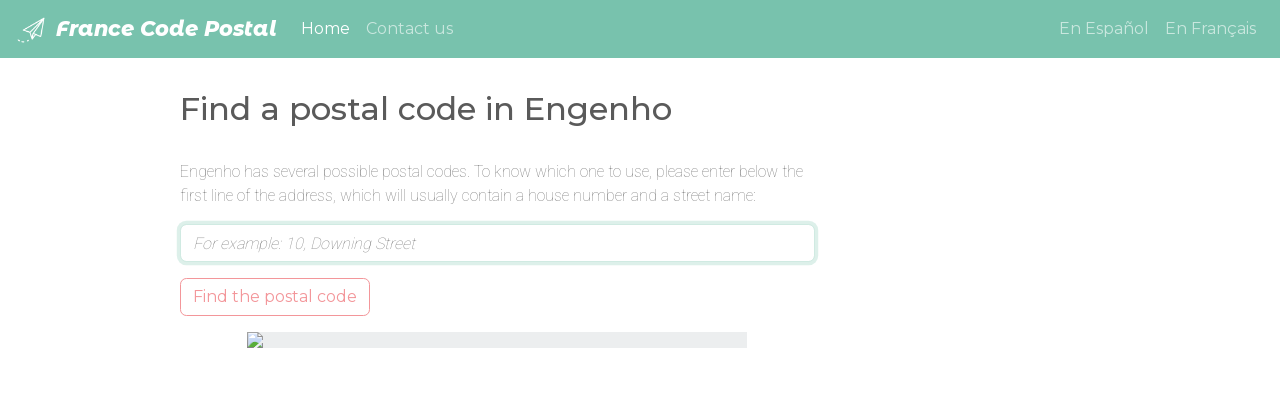

--- FILE ---
content_type: text/html; charset=utf-8
request_url: https://www.google.com/recaptcha/api2/aframe
body_size: 268
content:
<!DOCTYPE HTML><html><head><meta http-equiv="content-type" content="text/html; charset=UTF-8"></head><body><script nonce="ln0Ue1K-lpt3Sj8BSNO_Rw">/** Anti-fraud and anti-abuse applications only. See google.com/recaptcha */ try{var clients={'sodar':'https://pagead2.googlesyndication.com/pagead/sodar?'};window.addEventListener("message",function(a){try{if(a.source===window.parent){var b=JSON.parse(a.data);var c=clients[b['id']];if(c){var d=document.createElement('img');d.src=c+b['params']+'&rc='+(localStorage.getItem("rc::a")?sessionStorage.getItem("rc::b"):"");window.document.body.appendChild(d);sessionStorage.setItem("rc::e",parseInt(sessionStorage.getItem("rc::e")||0)+1);localStorage.setItem("rc::h",'1769830494767');}}}catch(b){}});window.parent.postMessage("_grecaptcha_ready", "*");}catch(b){}</script></body></html>